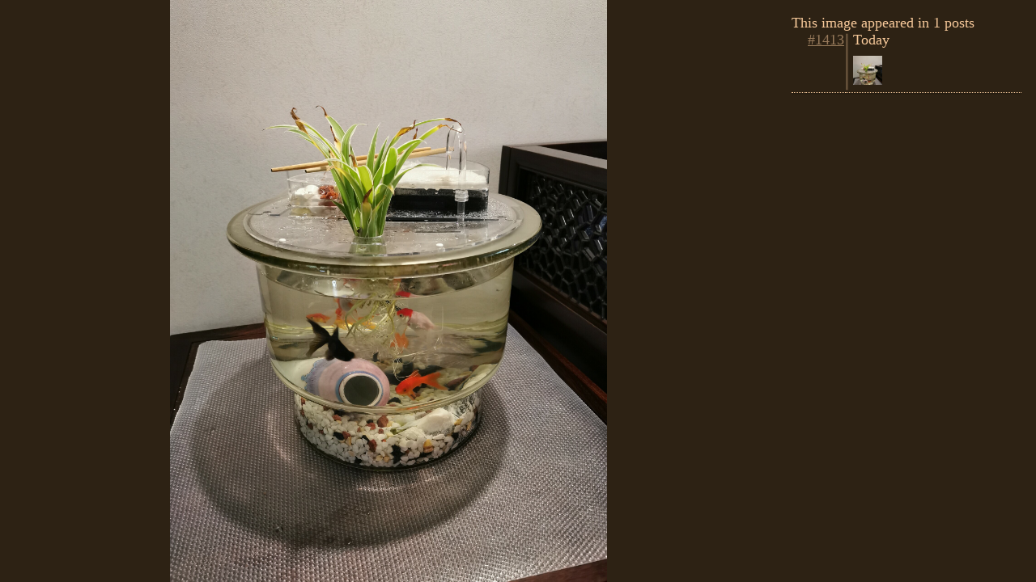

--- FILE ---
content_type: text/html; charset=UTF-8
request_url: https://www.wellobserve.com/?show_image=20220920135014.jpg
body_size: 948
content:
        <!DOCTYPE html><html lang='zh-Hans-CN'>
        <head>
        <meta charset='utf-8'>
        <meta content="width=device-width, initial-scale=1" name="viewport">
        <title>WellObserve</title>
        <meta property="og:title" content="WellObserve">
                        <link href='styles/main.css' rel='stylesheet' type="text/css">
        <link rel="alternate" type="application/rss+xml" title="WellObserve" href="?rss=en" />
        <link rel="alternate" hreflang="zh" href="index.php?show_image=20220920135014.jpg" />
        <link rel="alternate" hreflang="en" href="en.php?show_image=20220920135014.jpg" />
        <link rel="alternate" hreflang="x-default" href="en.php?show_image=20220920135014.jpg" />
                    <link rel="authorization_endpoint" href="auth" />        <noscript><style>.lb.post_access{top:unset;bottom:0;height:2em;} .active_post .lb.post_access{height:100%;}.post label{pointer-events:all;}</style></noscript>
        </head>
        <div class='page'>
            <div id='big_image_overlay' >
            <div class='big_image_box clean_a' onclick='HideBigImage(1)'>
                <div style='display:flex;align-items:center;height:100%;justify-content:center;width:100%;'>Please Wait</div>
                                <img id='big_image' onload="HideWaitingBar();" src='images/20220920135014.jpg'/>                            </div>
            <div class='big_side_box' onclick='HideBigImage(1);'>
                            <div class='side_box_mobile_inner'>
                                        <div id='big_image_info' onclick="event.stopPropagation();"><span class='small'>This image appeared in 1 posts</span><ul><table class='center print_column compact'><tbody><tr class='post post_preview'><td></td><td><a href='?post=20220920135032' onclick="ShowWaitingBar()">#<span class='mobile_fold'>1413</span></td><td><div class='hide_long'>
<p>Today</p>
</div><div class='post_ref_images'><ul class='side_thumb ref_thumb'><li class='file_thumb'><img src="images/thumb/20220920135014.jpg" alt="图片" ></li></ul></div></td></tr><tr ><td></td><td></td><td></td></tr></tbody></table></ul></div>
                                    </div>
            </div>
        </div>
            </div><!-- page -->
        </body>
        </html>
    